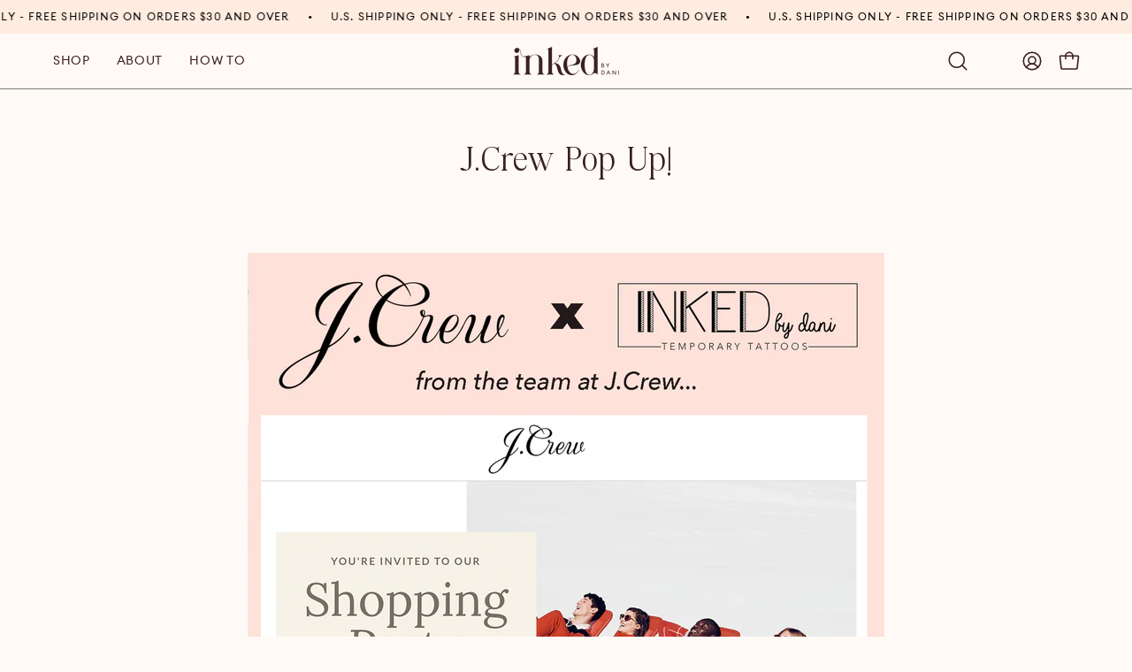

--- FILE ---
content_type: text/css
request_url: https://www.inkedbydani.com/cdn/shop/t/75/assets/custom.css?v=9562946437811739061768562434
body_size: 2320
content:
@font-face{font-family:EuclidCircluarA-Regular;src:url(//www.inkedbydani.com/cdn/shop/t/51/assets/EuclidCircularA-Regular.woff?v=145157639893262755971681313707) format("woff"),url(//www.inkedbydani.com/cdn/shop/t/51/assets/EuclidCircularA-Regular.woff2?v=65263932990660274001681313708) format("woff2");font-weight:400}@font-face{font-family:EuclidCircularA-Semibold;src:url(//www.inkedbydani.com/cdn/shop/t/51/assets/EuclidCircularA-Semibold.woff?v=366042516938778081681313706) format("woff"),url(//www.inkedbydani.com/cdn/shop/t/51/assets/EuclidCircularA-Semibold.woff2?v=120487598181263786951681313707) format("woff2");font-weight:600}@font-face{font-family:MilkshakeScript-Regular;src:url(//www.inkedbydani.com/cdn/shop/t/51/assets/MilkshakeScript-Regular.otf?v=84894623346056327171681313706) format("opentype"),url(//www.inkedbydani.com/cdn/shop/t/51/assets/MilkshakeScript-Regular.woff?v=50569479917817657601681313706) format("woff")}@font-face{font-family:MilkshakeScriptSlant-Regular;src:url(//www.inkedbydani.com/cdn/shop/t/51/assets/MilkshakeScriptSlant-Regular.otf?v=122681645049883694091681313706) format("opentype"),url(//www.inkedbydani.com/cdn/shop/t/51/assets/MilkshakeScriptSlant-Regular.woff?v=28924207203790078291681313708) format("woff")}@font-face{font-family:MilkshakeScriptThin-Regular;src:url(//www.inkedbydani.com/cdn/shop/t/51/assets/MilkshakeScriptThin-Regular.otf?v=121934146056478003101681313708) format("opentype"),url(//www.inkedbydani.com/cdn/shop/t/51/assets/MilkshakeScriptThin-Regular.woff?v=81566160416781548011681313706) format("woff")}@font-face{font-family:MilkshakeScriptThinSlant-Regular;src:url(//www.inkedbydani.com/cdn/shop/t/51/assets/MilkshakeScriptThinSlant-Regular.otf?v=50290537031398920241681313705) format("opentype"),url(//www.inkedbydani.com/cdn/shop/t/51/assets/MilkshakeScriptThinSlant-Regular.woff?v=155861353371173630211681313705) format("woff")}@font-face{font-family:perfect-strangers-italic;src:url(//www.inkedbydani.com/cdn/shop/t/51/assets/perfect-strangers-italic.eot?v=65428365855393555781681313705) format("embedded-opentype"),url(//www.inkedbydani.com/cdn/shop/t/51/assets/perfect-strangers-italic.svg?v=82347060111765215301681313708) format("svg"),url(//www.inkedbydani.com/cdn/shop/t/51/assets/perfect-strangers-italic.ttf?v=156487566229776335431681313706) format("truetype"),url(//www.inkedbydani.com/cdn/shop/t/51/assets/perfect-strangers-italic.woff?v=14125354264483493241681313706) format("woff"),url(//www.inkedbydani.com/cdn/shop/t/51/assets/perfect-strangers-italic.woff2?v=128265919488426228641681313706) format("woff2")}@font-face{font-family:perfect-strangers-regular;src:url(//www.inkedbydani.com/cdn/shop/t/51/assets/perfect-strangers-regular.eot?v=39038048191450240271681313706) format("embedded-opentype"),url(//www.inkedbydani.com/cdn/shop/t/51/assets/perfect-strangers-regular.svg?v=93131923713701090401681313700) format("svg"),url(//www.inkedbydani.com/cdn/shop/t/51/assets/perfect-strangers-regular.ttf?v=159665134898479413781681313707) format("truetype"),url(//www.inkedbydani.com/cdn/shop/t/51/assets/perfect-strangers-regular.woff?v=110135339841651746891681313705) format("woff"),url(//www.inkedbydani.com/cdn/shop/t/51/assets/perfect-strangers-regular.woff2?v=37436200916914212421681313707) format("woff2")}:root{--FONT-STACK-HEADING: "perfect-strangers-regular";--FONT-STACK-SUBHEADING: "EuclidCircluarA-Regular";--FONT-STACK-BODY: "EuclidCircluarA-Regular";--FONT-STACK-BUTTON: "EuclidCircluarA-Regular";--FONT-WEIGHT-HEADING-BOLD: 400;--FONT-STACK-NAV: "EuclidCircluarA-Regular";--text: #342020}.h1 em,.h2 em,.look__heading.h2{position:relative;font-family:MilkshakeScript-Regular;text-transform:unset;font-style:normal;top:20px;margin-bottom:20px}p strong{font-weight:600}.look__heading.h2{margin-bottom:40px}.announcement__slide{font-family:var( --FONT-STACK-BODY)!important}button.footer-title__button.h5{font-family:var(--FONT-STACK-SUBHEADING);text-transform:uppercase;font-size:14px;font-weight:600;letter-spacing:.5px}#SiteFooter .footer-bottom{--grid-columns: 1!important}.text__subheading p{font-size:14px}@media (min-width: 769px){.hide--desktop{display:none!important}}@media (max-width: 768px){.hide--mobile{display:none!important}}.blog__post.grid{gap:60px 30px}.nav{font-family:var(--FONT-STACK-BODY)}.site-header .navlink{font-weight:400;color:#3c1e1e}.navlink.navlink--child.navlink--dot.caps{font-weight:600}.grandparent .navlink--child>.navtext{font-size:14px}i.icon-swym-wishlist{font-family:swym-font;font-style:normal;vertical-align:middle}i.icon-swym-wishlist+span{vertical-align:middle}i.icon-swym-wishlist:after{content:"";font-size:130%;line-height:18px;text-align:center;display:inline;position:relative;top:3px;left:3px}.swym-ready i.icon-swym-wishlist:after{content:"\f004"}#fsb_background,.template-product .swym-wishlist-button-bar .swym-fave-count{display:none}.template-product .swym-wishlist-button-bar{border:1px solid;border-radius:50%;position:absolute;z-index:9;top:30px;right:30px}@media (max-width: 768px){.template-product .swym-wishlist-button-bar{top:15px;right:15px}.icon--wishlist{margin-right:0}}.template-product .swym-btn-container .swym-button:after{font-size:24px;width:38px;opacity:1!important;transform:translate(1px,1px)}.template-product .swym-button{background:#fff!important;border-radius:50%!important;width:40px!important;height:40px!important;line-height:40px!important;opacity:1!important}@media (max-width: 768px){.template-product .swym-button{width:30px!important;height:30px!important;line-height:30px!important}.template-product .swym-btn-container .swym-button:after{font-size:18px;width:fit-content!important;transform:translate(6px,1px)}}.related-products .swym-button{display:none}.mobile-navlink--level-1,.mobile-navlink--level-2,.collection__filter__title,.collection__sort__label{font-family:var(--FONT-STACK-SUBHEADING);text-transform:uppercase;letter-spacing:.5px;font-size:16px;color:#381f1f!important}.template-index .swym-add-to-wishlist-view-product{display:none!important}.template-collection .swym-add-to-wishlist-view-product{background:#fff!important;border:1px solid var(--COLOR-TEXT)!important;border-radius:50%;opacity:1!important;padding:6px!important;position:absolute;top:10px;right:10px;z-index:9}.product-grid-item__title{line-height:1.2}.sp-parent-collection{opacity:.6}.product-grid-item__info{gap:5px}@media only screen and (max-width: 479px){.product-grid-item__title,.sp-parent-collection,.product-grid-item__price{font-size:14px}}.collection-promo__button .btn--white.btn--solid-border{font-size:14px!important;padding:8px 15px!important}.shopify-section--marquee-waves .marquee-bar tspan{letter-spacing:5px}.marquee-bar{transform:translateY(10px)}.shopify-section--marquee-waves{position:relative;z-index:9}.marquee-waves-bar{transform:translateY(-50%)!important;margin-bottom:-80px}.marquee-waves-bar svg{overflow:unset}@media only screen and (max-width: 768px){.marquee-waves-bar{margin-bottom:-55px;overflow:hidden}.marquee-waves-bar svg{height:100px;width:auto;margin-left:-20px}}.look__products .product-grid-item__image:before{padding-top:100%}.look__products .look__slide .background-size-cover{-webkit-mask-repeat:no-repeat;-webkit-mask-position:center}.look__products .look__slide:first-child .background-size-cover{-webkit-mask-size:92%;-webkit-mask-image:url(/cdn/shop/files/blob-shape-1.png?v=1765834311)}.look__products .look__slide:nth-child(2) .background-size-cover{-webkit-mask-size:86%;-webkit-mask-image:url(/cdn/shop/files/blob-shape-2.png?v=1765835381)}.products-list__item__image{-webkit-mask-image:url(/cdn/shop/files/blob-shape-2.png?v=1765835381);-webkit-mask-size:86%;-webkit-mask-repeat:no-repeat;-webkit-mask-position:center}.products-list__item__image.products-list__item__image--small{-webkit-mask-image:url(/cdn/shop/files/blob-shape-1.png?v=1765834311);-webkit-mask-size:92%;-webkit-mask-repeat:no-repeat;-webkit-mask-position:center}.products-list__item__images--overlap .products-list__item__image--main{width:100%!important}.products-list__item__image.products-list__item__image--small{display:none}.section-featured-banner .content{position:relative}.section-featured-banner .content .content-filter{position:absolute;width:100%;height:100%;-webkit-backdrop-filter:blur(var(--blur-level));backdrop-filter:blur(var(--blur-level))}.section-featured-banner .content .content-marquee{position:absolute;z-index:1}@media (max-width: 768px){.section-featured-banner .content{overflow:hidden}.section-featured-banner .content svg{height:80px;width:auto;top:50%;transform:translateY(-50%)}}.section-available-retailers{padding-top:40px}.retailers h2{font-family:var(--FONT-STACK-BODY);font-weight:600;text-transform:uppercase;font-size:19px;color:var(--retailer_font_color);margin-bottom:30px;text-align:center;letter-spacing:.145em;padding-top:60px;z-index:2}@media (max-width: 768px){.retailers h2{padding-top:30px}}.retailers h3{font-family:var(--FONT-STACK-HEADING);font-size:26px;font-weight:400;text-align:center;color:var(--retailer_font_color);letter-spacing:.01em;z-index:2}.wrapper.online-retailers:has(h3){margin-bottom:30px}@media (max-width: 768px){.wrapper.online-retailers:has(h3){margin-bottom:20px}}.retailers-menu{width:100%;max-width:1000px;margin:auto;text-align:center;padding:25px 0 45px}.retailers-menu ul{list-style-type:none;margin:0 auto;line-height:1.4;padding:0}.retailers-menu ul li{display:inline;text-align:center}@media (max-width: 768px){.retailers-menu ul li{margin-bottom:10px}}.retailers-menu ul li img{width:25px;height:45px;padding-top:10px;margin-right:10px}@media (max-width: 768px){.retailers-menu ul li img{height:24px;width:auto}}.retailers-menu li a{text-decoration:underline}.retailers-menu li p,.retailers-menu li span,.retailers-menu li a{display:inline;margin:0;padding:0;font-family:var(--retailer_font_family);font-weight:var(--retailer_font_weight);font-style:italic;text-transform:var(--retailer_text_transform);font-size:var(--retailer_font_size);color:var(--retailer_font_color);z-index:2;letter-spacing:.01em}.retailers-menu li:last-child span{display:none}.retailers-menu li span{padding:0 10px}.retailers-menu-decoration{text-underline-offset:4px;text-decoration-thickness:2px!important}.retailers-menu .top-symbol{position:absolute;left:100%;margin-left:-200px;margin-top:-100px;width:60px}.retailers-menu .bottom-symbol{position:absolute;left:0%;margin-left:180px;margin-top:-20px;width:50px}@media only screen and (max-width: 1024px){.retailers-menu .top-symbol,.retailers-menu .bottom-symbol{display:none}}@media only screen and (max-width: 767px){.retailers-menu li p,.retailers-menu li span,.retailers-menu li a{font-size:var(--retailer_mobile_font_size);z-index:2}.retailers-menu ul li img{padding-top:0}.retailers-menu ul li{display:block}.retailers-menu li span{display:none}}.online-retailers h2,.online-retailers h3{color:var(--online_retailer_font_color);z-index:1}.online-retailers-menu li p,.online-retailers-menu li span{font-family:var(--online_retailer_font_family);font-weight:var(--online_retailer_font_weight);text-transform:var(--online_retailer_text_transform);font-size:var(--online_retailer_font_size);color:var(--online_retailer_font_color);z-index:1}@media only screen and (max-width: 767px){.online-retailers-menu li p,.retailers-menu li span{font-size:var(--online_retailer_mobile_font_color);z-index:1}}#swym-wishlist-render-container{min-height:calc(100vh - 200px);padding-bottom:300px}@media (max-width: 768px){#swym-wishlist-render-container{padding-bottom:150px}.swym-wishlist-detail-header{background:transparent!important}}@media (min-width: 769px) and (max-width: 1240px){.swym-simple-wishlist-container{padding-left:30px;padding-right:30px}}.swym-ui-component .swym-wishlist-grid .swym-wishlist-item{border:none!important;font-weight:400!important}.swym-ui-component .swym-wishlist-grid .swym-wishlist-image-wrapper{height:280px!important}.swym-ui-component .swym-wishlist-grid .swym-wishlist-item .swym-add-to-cart-btn{font-weight:400!important;background-color:#efccbc!important;margin:15px}.swym-add-to-cart-btn:not(.swym-disabled){border:none!important}.swym-ui-component .swym-is-button{border:none!important}.swym-ui-component .swym-wishlist-grid .swym-wishlist-item .swym-title{font-weight:400!important;font-size:16px!important}.swym-notification-wishlist .swym-details{letter-spacing:0!important}.footer-links a{color:var(--text);font-size:14px;text-transform:uppercase;letter-spacing:.5px}body .shopify-payment-button__button--unbranded{background-color:transparent!important;color:var(--button-secondary-bg)!important}body .shopify-payment-button__button--unbranded:hover{border:1px solid var(--button-secondary-bg)!important}#rc_login{display:none!important}.swym-ui-component .swym-wishlist-grid .swym-wishlist-item{border-color:var(--COLOR-TEXT)}.swym-add-to-cart-btn:not(.swym-disabled),.swym-login-btn{background:transparent!important;color:var(--text)!important;margin:0 -1px -1px;position:relative!important;z-index:1!important}.swym-add-to-cart-btn:not(.swym-disabled){padding-top:8px!important;padding-bottom:8px!important}.swym-add-to-cart-btn:not(.swym-disabled):before,.swym-login-btn:before{content:"";position:absolute;display:flex;left:-1px;top:0;right:-1px;bottom:0;background:var(--button-secondary-bg);will-change:transform;z-index:-1;transition:transform .3s ease;transform-origin:top center;transform:none}.swym-add-to-cart-btn:not(.swym-disabled):hover,.swym-login-btn:hover{color:var(--COLOR-TEXT)!important}.swym-add-to-cart-btn:not(.swym-disabled):hover:before,.swym-login-btn:hover:before{transform:scaleY(0)}.swym-user-login-status,.swym-title,.swym-ui-component .swym-wishlist-context-menu,.swym-ui-component .swym-share-btn,.swym-ui-component .swym-wishlist-grid .swym-wishlist-item .swym-delete-btn .swym-icon:before,.swym-text-heading,.swym-text-content,.swym-message-content,.swym-product-price *,.swym-ui-component.swym-wishlist-page .swym-wishlist-container-title-bar .swym-wishlist-main-title{color:var(--COLOR-TEXT)!important}.swym-ui-component .swym-wishlist-context-menu .swym-wishlist-context-menu-item.swym-delete{color:var(--COLOR-TEXT)!important}.swym-ui-component.swym-wishlist-page .swym-wishlist-container-title-bar .swym-wishlist-main-title{font-weight:700}a.swym-wishlist-item *,.swym-share-login *,.swym-ui-component.swym-wishlist-page .swym-wishlist-container-title-bar .swym-wishlist-main-title{font-family:var(--FONT-STACK-BODY)!important}.swym-title{font-size:18px!important;margin-bottom:0!important}.swym-product-price{font-size:14px!important}@media (max-width: 768px){.mob-hide-carousel-arrow .flickity-button{display:none!important}}.shopify-policy__container{padding-top:30px}.aos-initialized .product__block.standard__app[data-aos=hero]{will-change:unset!important}
/*# sourceMappingURL=/cdn/shop/t/75/assets/custom.css.map?v=9562946437811739061768562434 */
